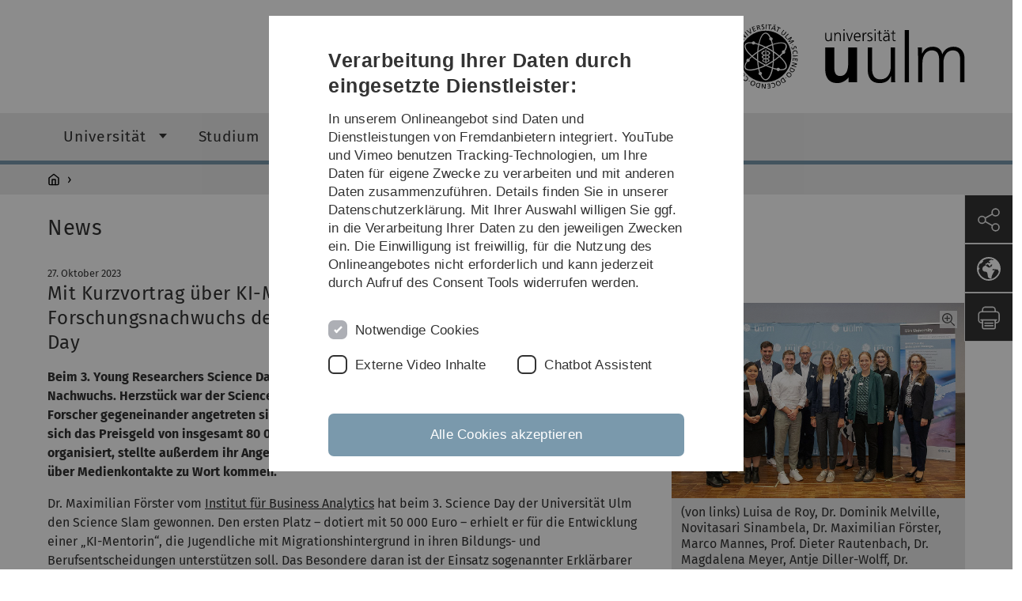

--- FILE ---
content_type: text/html; charset=utf-8
request_url: https://www.uni-ulm.de/home/uni-aktuell/article/mit-kurzvortrag-ueber-ki-mentorin-zum-sieg-gepitchtforschungsnachwuchs-der-uni-ulm-praesentiert-sich-beim-3-science-day/
body_size: 12208
content:
<!DOCTYPE html>
<html lang="de" class="no-js" itemscope itemtype="http://schema.org/WebPage">
<head>

<meta charset="utf-8">
<!-- 
	This website is powered by TYPO3 - inspiring people to share!
	TYPO3 is a free open source Content Management Framework initially created by Kasper Skaarhoj and licensed under GNU/GPL.
	TYPO3 is copyright 1998-2026 of Kasper Skaarhoj. Extensions are copyright of their respective owners.
	Information and contribution at https://typo3.org/
-->


<link rel="icon" href="/_assets/a92153751098915699a1afa17e77f864/Images/favicon.ico" type="image/png">
<title>Mit Kurzvortrag über KI-Mentorin zum Sieg gepitcht|Forschungsnachwuchs der Uni Ulm präsentiert sich beim 3. Science Day  - Universität Ulm</title>
<meta http-equiv="x-ua-compatible" content="IE=edge">
<meta name="generator" content="TYPO3 CMS">
<meta name="robots" content="index,follow">
<meta name="twitter:card" content="summary">
<meta name="language" content="de">


<link rel="stylesheet" href="/typo3temp/assets/compressed/basic-ab1f9ecde3f7827debae7eadfab3fea2.css.gz?1768319040" media="all">
<link rel="stylesheet" href="/typo3temp/assets/compressed/print-4f8e0b5a52c02bae6611456a61e35f33.css.gz?1768319040" media="print">
<link rel="stylesheet" href="/typo3temp/assets/compressed/fontawesome-35c83d2ac5223e8420f61822b656fbbf.css.gz?1768319040" media="all">
<link rel="stylesheet" href="/typo3temp/assets/compressed/academicons-e4b73216584354172d597508dbadee92.css.gz?1768319040" media="all">
<link rel="stylesheet" href="/typo3temp/assets/compressed/ods_osm-d7bad1f06a115c524de527a8d143d5d4.css.gz?1768319040" media="all">
<link rel="stylesheet" href="/typo3temp/assets/compressed/style-6992f0e109a26cdc08319f8ebd02bc39.css.gz?1768319040" media="all">






<meta name="viewport" content="width=device-width, initial-scale=1.0" />						<link rel="alternate" type="application/rss+xml" href="https://www.uni-ulm.de/feed-news.rss" />
			<link rel="alternate" type="application/rss+xml" href="https://www.uni-ulm.de/feed-events.rss" />
			<link rel="alternate" type="application/rss+xml" href="https://www.uni-ulm.de/feed-jobs.rss" />
			<link rel="alternate" type="application/rss+xml" href="https://www.uni-ulm.de/feed-kiz.rss" />
			<link rel="alternate" type="application/rss+xml" href="https://www.uni-ulm.de/feed-dbis-news.rss" />
			<link rel="alternate" type="application/rss+xml" href="https://www.uni-ulm.de/feed-dbis-events.rss" />
			<link rel="alternate" type="application/rss+xml" href="https://www.uni-ulm.de/feed-dbis-kolloquium-events.rss" />
			<link rel="alternate" type="application/rss+xml" href="https://www.uni-ulm.de/feed-pe.rss" />
			<link rel="alternate" type="application/rss+xml" href="https://www.uni-ulm.de/feed-cs.rss" />
			<link rel="alternate" type="application/rss+xml" href="https://www.uni-ulm.de/feed-ds.rss" />
      <link rel="alternate" type="application/rss+xml" href="https://www.uni-ulm.de/feed-elearning-moodle.rss" />
      <link rel="alternate" type="application/rss+xml" href="https://www.uni-ulm.de/feed-elearning-ohne-moodle.rss" />
			<link rel="alternate" type="application/rss+xml" href="https://www.uni-ulm.de/feed-elearning.rss" />
			<link rel="alternate" type="text/calendar" href="https://www.uni-ulm.de/feed-elearning-workshops.ics" /><script>document.documentElement.className = 'js';</script>			<!-- Matomo -->
<script>
  var _paq = window._paq = window._paq || [];
  /* tracker methods like "setCustomDimension" should be called before "trackPageView" */
  _paq.push(['trackPageView']);
  _paq.push(['enableLinkTracking']);
  (function() {
    var u="https://webanalyse.uni-ulm.de/";
    _paq.push(['setTrackerUrl', u+'matomo.php']);
    _paq.push(['setSiteId', '1']);
    var d=document, g=d.createElement('script'), s=d.getElementsByTagName('script')[0];
    g.type='text/javascript'; g.async=true; g.src=u+'matomo.js'; s.parentNode.insertBefore(g,s);
  })();
</script>
<!-- End Matomo Code -->
<link rel="canonical" href="https://www.uni-ulm.de/home/uni-aktuell/article/mit-kurzvortrag-ueber-ki-mentorin-zum-sieg-gepitchtforschungsnachwuchs-der-uni-ulm-praesentiert-sich-beim-3-science-day/"/>
</head>
<body data-page-identifier="94" class="faculty-neutral">
<header class="js-page-header page-header">

	<nav class="skipnav--skipanchors" aria-label="Bereiche überspringen">
    <ul class="skipnav__list" >
        <li class="skipnav__item " data-level-count="1" >
            <a class="skipnavLink sr-only sr-only-focusable" href="#mainNavIdentifier" tabindex="0">Direkt zur Hauptnavigation</a>
        </li>
        <li class="skipnav__item " data-level-count="2" >
            <a class="skipnavLink sr-only sr-only-focusable" href="#mainContentIdentifier" tabindex="0">Direkt zum Inhalt</a>
        </li>
        <li class="skipnav__item " data-level-count="3" >
            <a class="skipnavLink sr-only sr-only-focusable" href="#toolbarIdentifier" tabindex="0" >Direkt zum Funktionsmenü (Sprache, Drucken, Social Media)</a>
        </li>
        <li class="skipnav__item " data-level-count="4" >
            <a class="skipnavLink sr-only sr-only-focusable" href="#footerNavIdentifier" tabindex="0" >Direkt zur Fußleiste</a>
        </li>
        <li class="skipnav__item " data-level-count="5" >
            <a class="skipnavLink sr-only sr-only-focusable" href="#searchIdentifier" tabindex="0">Direkt zur Suche</a>
        </li>
    </ul>
</nav>

	<div class="container">
		<div class="row row-cols-1 row-cols-md-2">
			<div class="col">
				
	
	
			
		

				
			</div>

			<div class="col">
				
	<div class="logo">
		<a class="logo__link" href="/" title="Startseite">
			<img class="logo__img" src="/_assets/a92153751098915699a1afa17e77f864/Images/logo-uni-ulm.svg" alt="Logo der Universität Ulm" />
		</a>
	</div>

			</div>
		</div>
	</div>

	<div class="page-header__row-main-nav">
		<div class="row">
			<div class="js-search-bar-field search-bar search-bar--major">
				
<div class="container">
	<form action="https://duckduckgo.com/" class="d-flex js-duckduck" target="_blank">
		<input type="hidden" name="k1" value="-1" />
		<input id="q"
			   class="form-control me-2 js-duckduck-query"
			   type="search"
			   name="q"
			   placeholder="Suchbegriff eingeben"
			   value=""
			   aria-label="Suche"
		>
		<button class="button--thin search-bar__submit js-duckduck-submit" type="submit">Suchen</button>
	</form>
</div>

			</div>

			

<nav class="js-main-navigation main-navigation">
		
			<i class="js-main-navigation-toggle main-navigation_mobileopen" tabindex="0" aria-label="Menü öffnen">
				Menü
			</i>
		
	<div class="container">
		
	<ul class="js-main-navigation-list main-navigation-list list-unstyled main-navigation-level1 noMarginlist" id="mainNavIdentifier">
			
				
					
					
						<li class="navigation-title"><span>Home</span>
					

					
					
							
									
	<li>
		
					<span class="js-main-navigation-forth main-navigation-nolink main-navigation_next-level1 main-navigation_next main-navigation_next-level1--arrow" tabindex="0">
						Universität<i></i>
					</span>
				


		
			<ul class="list-unstyled main-navigation-level2">
				
					
						<li class="navigation-title"><button class="js-main-navigation-back main-navigation__back"></button><span>Universität</span>
					
					

<li>
	
			<a class="main-navigation_next" href="/universitaet/profil/">
				Über uns
			</a>
			<i class="js-main-navigation-forth main-navigation-forth" tabindex="0"></i>
		
		


		
			<ul class="list-unstyled main-navigation-level3">
				
					
						<li class="navigation-title"><button class="js-main-navigation-back main-navigation__back"></button><span>Über uns</span>
					
					

<li>
	
			<a href="/universitaet/profil/struktur-und-entwicklungsplan/">
				Struktur- und Entwicklungsplan
			</a>
			
		
		


		




</li>



				
					
					

<li>
	
			<a href="/universitaet/profil/leitbild-lehre/">
				Leitbild Lehre
			</a>
			
		
		


		




</li>



				
					
					

<li>
	
			<a href="/universitaet/profil/leitbild-digitalisierung/">
				Leitbild Digitalisierung
			</a>
			
		
		


		




</li>



				
					
					

<li>
	
			<a href="/universitaet/profil/geschichte-der-universitaet/">
				Geschichte der Universität
			</a>
			
		
		


		




</li>



				
					
					

<li>
	
			<a href="/einrichtungen/zuv/qm/akademisches-berichtswesen/daten-und-fakten/">
				Daten und Fakten
			</a>
			
		
		


		




</li>



				
					
					

<li>
	
			<a href="/universitaet/profil/internationalitaet/">
				Internationalität
			</a>
			
		
		


		




</li>



				
					
					

<li>
	
			<a href="/universitaet/profil/kooperationen/">
				Kooperationen
			</a>
			
		
		


		




</li>



				
					
					

<li>
	
			<a href="/universitaet/profil/wissenschaftsstadt/">
				Wissenschaftsstadt
			</a>
			
		
		


		




</li>



				
			</ul>
		




</li>



				
					
					

<li>
	
			<a class="main-navigation_next" href="/universitaet/organisation-einrichtungen/">
				Organisation &amp; Einrichtungen
			</a>
			<i class="js-main-navigation-forth main-navigation-forth" tabindex="0"></i>
		
		


		
			<ul class="list-unstyled main-navigation-level3">
				
					
						<li class="navigation-title"><button class="js-main-navigation-back main-navigation__back"></button><span>Organisation &amp; Einrichtungen</span>
					
					

<li>
	
			<a class="main-navigation_next" href="/universitaet/organisation-einrichtungen/zentrale-organe/">
				Zentrale Organe
			</a>
			<i class="js-main-navigation-forth main-navigation-forth" tabindex="0"></i>
		
		


		
			<ul class="list-unstyled main-navigation-level4">
				
					
						<li class="navigation-title"><button class="js-main-navigation-back main-navigation__back"></button><span>Zentrale Organe</span>
					
					

<li>
	
			<a href="/universitaet/organisation-einrichtungen/zentrale-organe/praesidium/">
				Präsidium
			</a>
			
		
		





</li>



				
					
					

<li>
	
			<a href="/universitaet/organisation-einrichtungen/zentrale-organe/universitaetsrat/">
				Universitätsrat
			</a>
			
		
		





</li>



				
					
					

<li>
	
			<a href="/universitaet/organisation-einrichtungen/zentrale-organe/senat/">
				Senat
			</a>
			
		
		





</li>



				
			</ul>
		




</li>



				
					
					

<li>
	
			<a href="/universitaet/organisation-einrichtungen/fakultaeten/">
				Fakultäten
			</a>
			
		
		


		




</li>



				
					
					

<li>
	
			<a class="main-navigation_next" href="/universitaet/organisation-einrichtungen/verwaltung-und-gebaeudemanagement/">
				Verwaltung und Gebäudemanagement
			</a>
			<i class="js-main-navigation-forth main-navigation-forth" tabindex="0"></i>
		
		


		
			<ul class="list-unstyled main-navigation-level4">
				
					
						<li class="navigation-title"><button class="js-main-navigation-back main-navigation__back"></button><span>Verwaltung und Gebäudemanagement</span>
					
					

<li>
	
			<a href="/einrichtungen/zuv/dez1/">
				Zu Dezernat I - Recht, Organisation und Marketing
			</a>
			
		
		





</li>



				
					
					

<li>
	
			<a href="/einrichtungen/zuv/dezernat-ii/">
				Zu Dezernat II - Studium, Lehre und Internationales
			</a>
			
		
		





</li>



				
					
					

<li>
	
			<a href="/einrichtungen/zuv/dezernat-3/">
				Zu Dezernat III - Personal
			</a>
			
		
		





</li>



				
					
					

<li>
	
			<a href="/einrichtungen/zuv/dezernat-4/">
				Zu Dezernat IV - Finanzen
			</a>
			
		
		





</li>



				
					
					

<li>
	
			<a href="/einrichtungen/zuv/hauptseite-dezernat-v-gebaeudemanagement/">
				Zu Dezernat V - Gebäudemanagement
			</a>
			
		
		





</li>



				
					
					

<li>
	
			<a href="/einrichtungen/zuv/qm/">
				Zur Stabsstelle Qualitätsentwicklung, Berichtswesen und Revision
			</a>
			
		
		





</li>



				
			</ul>
		




</li>



				
					
					

<li>
	
			<a href="/universitaet/organisation-einrichtungen/institute-und-einrichtungen/">
				Institute und Einrichtungen
			</a>
			
		
		


		




</li>



				
					
					

<li>
	
			<a href="/universitaet/organisation-einrichtungen/beratungsdienste-und-personalvertretungen/">
				Personalvertretungen und Beratungsdienste
			</a>
			
		
		


		




</li>



				
					
					

<li>
	
			<a href="/universitaet/organisation-einrichtungen/zentrale-ausschuesse/">
				Zentrale Ausschüsse
			</a>
			
		
		


		




</li>



				
					
					

<li>
	
			<a href="/einrichtungen/zuv/dez1/recht-und-organisation/satzungen-und-ordnungen/">
				Satzungen &amp; Ordnungen
			</a>
			
		
		


		




</li>



				
			</ul>
		




</li>



				
					
					

<li>
	
			<a href="/klimaschutz-und-nachhaltigkeit/">
				Klimaschutz und Nachhaltigkeit
			</a>
			
		
		


		




</li>



				
					
					

<li>
	
			<a class="main-navigation_next" href="/universitaet/hochschulkommunikation/">
				Hochschulkommunikation
			</a>
			<i class="js-main-navigation-forth main-navigation-forth" tabindex="0"></i>
		
		


		
			<ul class="list-unstyled main-navigation-level3">
				
					
						<li class="navigation-title"><button class="js-main-navigation-back main-navigation__back"></button><span>Hochschulkommunikation</span>
					
					

<li>
	
			<a class="main-navigation_next" href="/universitaet/hochschulkommunikation/presse-und-oeffentlichkeitsarbeit/pressestelle/">
				Presse- und Öffentlichkeitsarbeit
			</a>
			<i class="js-main-navigation-forth main-navigation-forth" tabindex="0"></i>
		
		


		
			<ul class="list-unstyled main-navigation-level4">
				
					
						<li class="navigation-title"><button class="js-main-navigation-back main-navigation__back"></button><span>Presse- und Öffentlichkeitsarbeit</span>
					
					

<li>
	
			<a href="/universitaet/hochschulkommunikation/presse-und-oeffentlichkeitsarbeit/pressestelle/">
				Pressestelle
			</a>
			
		
		





</li>



				
					
					

<li>
	
			<a class="main-navigation_next" href="/universitaet/hochschulkommunikation/presse-und-oeffentlichkeitsarbeit/pressemitteilungen/">
				Pressemitteilungen
			</a>
			
		
		





</li>



				
					
					

<li>
	
			<a class="main-navigation_next" href="/universitaet/hochschulkommunikation/presse-und-oeffentlichkeitsarbeit/unimagazin/unimagazin-print/">
				Unimagazin
			</a>
			
		
		





</li>



				
					
					

<li>
	
			<a href="/universitaet/hochschulkommunikation/presse-und-oeffentlichkeitsarbeit/bilder-und-formulare-zum-download/">
				Bilder und Formulare zum Download
			</a>
			
		
		





</li>



				
			</ul>
		




</li>



				
					
					

<li>
	
			<a href="/einrichtungen/zuv/dez1/marketing/marketing/">
				Marketing
			</a>
			
		
		


		




</li>



				
					
					

<li>
	
			<a class="main-navigation_next" href="/universitaet/hochschulkommunikation/veranstaltungen/">
				Veranstaltungen
			</a>
			<i class="js-main-navigation-forth main-navigation-forth" tabindex="0"></i>
		
		


		
			<ul class="list-unstyled main-navigation-level4">
				
					
						<li class="navigation-title"><button class="js-main-navigation-back main-navigation__back"></button><span>Veranstaltungen</span>
					
					

<li>
	
			<a class="main-navigation_next" href="/universitaet/hochschulkommunikation/veranstaltungen/akademische-abschlussfeier/">
				Akademische Abschlussfeier
			</a>
			
		
		





</li>



				
					
					

<li>
	
			<a href="/universitaet/hochschulkommunikation/veranstaltungen/schwoer-mal/">
				Schwör mal!
			</a>
			
		
		





</li>



				
					
					

<li>
	
			<a href="/universitaet/hochschulkommunikation/veranstaltungen/langer-abend-der-wissenschaft/">
				Langer Abend der Wissenschaft
			</a>
			
		
		





</li>



				
					
					

<li>
	
			<a class="main-navigation_next" href="/universitaet/hochschulkommunikation/veranstaltungen/dies-academicus/">
				Dies academicus
			</a>
			
		
		





</li>



				
					
					

<li>
	
			<a class="main-navigation_next" href="/universitaet/hochschulkommunikation/veranstaltungen/jahrestag/">
				Jahrestag
			</a>
			
		
		





</li>



				
					
					

<li>
	
			<a href="/universitaet/hochschulkommunikation/veranstaltungen/uni-ulm-auf-dem-weg-zur-marke/">
				Uni Ulm auf dem Weg zur Marke
			</a>
			
		
		





</li>



				
					
					

<li>
	
			<a href="/universitaet/hochschulkommunikation/veranstaltungen/50-jahre-lehre/">
				50 Jahre Lehre
			</a>
			
		
		





</li>



				
					
					

<li>
	
			<a class="main-navigation_next" href="/universitaet/hochschulkommunikation/veranstaltungen/sonstige-festveranstaltungen/">
				Sonstige Festveranstaltungen
			</a>
			
		
		





</li>



				
			</ul>
		




</li>



				
			</ul>
		




</li>



				
					
					

<li>
	
			<a class="main-navigation_next" href="/universitaet/karriere/">
				Karriere
			</a>
			<i class="js-main-navigation-forth main-navigation-forth" tabindex="0"></i>
		
		


		
			<ul class="list-unstyled main-navigation-level3">
				
					
						<li class="navigation-title"><button class="js-main-navigation-back main-navigation__back"></button><span>Karriere</span>
					
					

<li>
	
			<a class="main-navigation_next" href="/universitaet/karriere/career-service/">
				Career Service
			</a>
			<i class="js-main-navigation-forth main-navigation-forth" tabindex="0"></i>
		
		


		
			<ul class="list-unstyled main-navigation-level4">
				
					
						<li class="navigation-title"><button class="js-main-navigation-back main-navigation__back"></button><span>Career Service</span>
					
					

<li>
	
			<a class="main-navigation_next" href="/universitaet/karriere/career-service/fuer-studierende/">
				Für Studierende
			</a>
			
		
		





</li>



				
					
					

<li>
	
			<a class="main-navigation_next" href="/universitaet/karriere/career-service/fuer-arbeitgeber/">
				Für Arbeitgeber
			</a>
			
		
		





</li>



				
			</ul>
		




</li>



				
					
					

<li>
	
			<a href="/einrichtungen/zuv/dezernat-3/stellenportal/">
				Stellenportal
			</a>
			
		
		


		




</li>



				
					
					

<li>
	
			<a href="/studium/studieren-an-der-uni-ulm/studiengaenge/">
				Studiengänge
			</a>
			
		
		


		




</li>



				
					
					

<li>
	
			<a href="/einrichtungen/zuv/dez1/recht-und-organisation/stipendien/">
				Stipendien
			</a>
			
		
		


		




</li>



				
			</ul>
		




</li>



				
					
					

<li>
	
			<a href="/universitaet/alumni/">
				Alumni
			</a>
			
		
		


		




</li>



				
					
					

<li>
	
			<a class="main-navigation_next" href="/informationen-von-a-z/">
				Informationen von A-Z
			</a>
			<i class="js-main-navigation-forth main-navigation-forth" tabindex="0"></i>
		
		


		
			<ul class="list-unstyled main-navigation-level3">
				
					
						<li class="navigation-title"><button class="js-main-navigation-back main-navigation__back"></button><span>Informationen von A-Z</span>
					
					

<li>
	
			<a href="/informationen-von-a-z/universitaet-von-a-z/">
				Universität von A-Z
			</a>
			
		
		


		




</li>



				
					
					

<li>
	
			<a href="/informationen-von-a-z/beschaeftigte/">
				Beschäftigte
			</a>
			
		
		


		




</li>



				
					
					

<li>
	
			<a href="/informationen-von-a-z/forschende-und-lehrende/">
				Forschende und Lehrende
			</a>
			
		
		


		




</li>



				
			</ul>
		




</li>



				
			</ul>
		




			
	</li>

								
						
				
					
					

					
					
							
									
	<li>
		
					<span class="js-main-navigation-forth main-navigation-nolink main-navigation_next-level1 main-navigation_next main-navigation_next-level1--arrow" tabindex="0">
						Studium<i></i>
					</span>
				


		
			<ul class="list-unstyled main-navigation-level2">
				
					
						<li class="navigation-title"><button class="js-main-navigation-back main-navigation__back"></button><span>Studium</span>
					
					

<li>
	
			<a class="main-navigation_next" href="/studium/studieren-an-der-uni-ulm/">
				Studieren an der Uni Ulm
			</a>
			<i class="js-main-navigation-forth main-navigation-forth" tabindex="0"></i>
		
		


		
			<ul class="list-unstyled main-navigation-level3">
				
					
						<li class="navigation-title"><button class="js-main-navigation-back main-navigation__back"></button><span>Studieren an der Uni Ulm</span>
					
					

<li>
	
			<a href="/studium/studieren-an-der-uni-ulm/studiengaenge/">
				Studiengänge
			</a>
			
		
		


		




</li>



				
					
					

<li>
	
			<a href="/studium/studieren-an-der-uni-ulm/infos-fuer-studierende/">
				Infos für Studierende
			</a>
			
		
		


		




</li>



				
					
					

<li>
	
			<a href="/studium/studieren-an-der-uni-ulm/studienlernwerkstatt/">
				StudienLernWerkstatt
			</a>
			
		
		


		




</li>



				
					
					

<li>
	
			<a href="/studium/studieren-an-der-uni-ulm/">
				Informationen für Studieninteressierte
			</a>
			
		
		


		




</li>



				
					
					

<li>
	
			<a href="/studium/studieren-an-der-uni-ulm/infos-zur-promotion/">
				Infos zur Promotion
			</a>
			
		
		


		




</li>



				
			</ul>
		




</li>



				
					
					

<li>
	
			<a class="main-navigation_next" href="/studium/studienberatung/">
				Studienberatung
			</a>
			<i class="js-main-navigation-forth main-navigation-forth" tabindex="0"></i>
		
		


		
			<ul class="list-unstyled main-navigation-level3">
				
					
						<li class="navigation-title"><button class="js-main-navigation-back main-navigation__back"></button><span>Studienberatung</span>
					
					

<li>
	
			<a href="/studium/studienberatung/beratung-fuer-studierende-mit-familienpflichten/">
				Beratung für Studierende mit Familienpflichten
			</a>
			
		
		


		




</li>



				
					
					

<li>
	
			<a href="/studium/studienberatung/studium-mit-behinderungen-oder-chronischen-erkrankungen-an-universitaet-ulm/">
				Studium mit Behinderungen oder chronischen Erkrankungen an Universität Ulm
			</a>
			
		
		


		




</li>



				
					
					

<li>
	
			<a href="/studium/studienberatung/zentrale-studienberatung/">
				Zentrale Studienberatung
			</a>
			
		
		


		




</li>



				
					
					

<li>
	
			<a href="/studium/studienberatung/studienfachberatung/">
				Studienfachberatung
			</a>
			
		
		


		




</li>



				
					
					

<li>
	
			<a href="https://studierendenwerk-ulm.de/beratung-betreuung/" rel="noreferrer">
				Psychosoziale Beratungsstelle für Studierende
			</a>
			
		
		


		




</li>



				
					
					

<li>
	
			<a class="main-navigation_next" href="/studium/studienberatung/veranstaltungen-fuer-studieninteressierte/">
				Veranstaltungen für Studieninteressierte
			</a>
			<i class="js-main-navigation-forth main-navigation-forth" tabindex="0"></i>
		
		


		
			<ul class="list-unstyled main-navigation-level4">
				
					
						<li class="navigation-title"><button class="js-main-navigation-back main-navigation__back"></button><span>Veranstaltungen für Studieninteressierte</span>
					
					

<li>
	
			<a href="/studium/studienberatung/veranstaltungen-fuer-studieninteressierte/studieninfotag/">
				Studieninfotag
			</a>
			
		
		





</li>



				
					
					

<li>
	
			<a href="/studium/studienberatung/veranstaltungen-fuer-studieninteressierte/master-days/">
				Master Days
			</a>
			
		
		





</li>



				
			</ul>
		




</li>



				
					
					

<li>
	
			<a href="/studium/studienberatung/veranstaltungen-fuer-studierende/">
				Veranstaltungen für Studierende
			</a>
			
		
		


		




</li>



				
			</ul>
		




</li>



				
					
					

<li>
	
			<a class="main-navigation_next" href="/studium/bewerbung-und-immatrikulation/">
				Bewerbung und Immatrikulation
			</a>
			<i class="js-main-navigation-forth main-navigation-forth" tabindex="0"></i>
		
		


		
			<ul class="list-unstyled main-navigation-level3">
				
					
						<li class="navigation-title"><button class="js-main-navigation-back main-navigation__back"></button><span>Bewerbung und Immatrikulation</span>
					
					

<li>
	
			<a href="/studium/bewerbung-und-immatrikulation/bachelorstudiengaenge/">
				Bachelorstudiengänge
			</a>
			
		
		


		




</li>



				
					
					

<li>
	
			<a href="/studium/bewerbung-und-immatrikulation/masterstudiengaenge/">
				Masterstudiengänge
			</a>
			
		
		


		




</li>



				
					
					

<li>
	
			<a href="/studium/bewerbung-und-immatrikulation/studiengaenge-medizin-und-zahnmedizin/">
				Studiengänge Medizin und Zahnmedizin
			</a>
			
		
		


		




</li>



				
					
					

<li>
	
			<a class="main-navigation_next" href="/studium/bewerbung-und-immatrikulation/hoehere-fachsemester/">
				Höhere Fachsemester
			</a>
			<i class="js-main-navigation-forth main-navigation-forth" tabindex="0"></i>
		
		


		
			<ul class="list-unstyled main-navigation-level4">
				
					
						<li class="navigation-title"><button class="js-main-navigation-back main-navigation__back"></button><span>Höhere Fachsemester</span>
					
					

<li>
	
			<a href="/studium/bewerbung-und-immatrikulation/hoehere-fachsemester/medizin/">
				Medizin
			</a>
			
		
		





</li>



				
					
					

<li>
	
			<a href="/studium/bewerbung-und-immatrikulation/hoehere-fachsemester/zahnmedizin/">
				Zahnmedizin
			</a>
			
		
		





</li>



				
					
					

<li>
	
			<a class="main-navigation_next" href="/studium/bewerbung-und-immatrikulation/hoehere-fachsemester/bachelorstudiengaenge/">
				Bachelorstudiengänge
			</a>
			
		
		





</li>



				
					
					

<li>
	
			<a class="main-navigation_next" href="/studium/bewerbung-und-immatrikulation/hoehere-fachsemester/masterstudiengaenge/">
				Masterstudiengänge
			</a>
			
		
		





</li>



				
			</ul>
		




</li>



				
					
					

<li>
	
			<a class="main-navigation_next" href="/studium/bewerbung-und-immatrikulation/auslaendische-studieninteressierte/">
				Ausländische Studieninteressierte
			</a>
			<i class="js-main-navigation-forth main-navigation-forth" tabindex="0"></i>
		
		


		
			<ul class="list-unstyled main-navigation-level4">
				
					
						<li class="navigation-title"><button class="js-main-navigation-back main-navigation__back"></button><span>Ausländische Studieninteressierte</span>
					
					

<li>
	
			<a href="/studium/bewerbung-und-immatrikulation/auslaendische-studieninteressierte/sprachkenntnisse/">
				Sprachkenntnisse
			</a>
			
		
		





</li>



				
			</ul>
		




</li>



				
					
					

<li>
	
			<a href="/studium/bewerbung-und-immatrikulation/studiengebuehren/">
				Studiengebühren
			</a>
			
		
		


		




</li>



				
					
					

<li>
	
			<a href="/studium/bewerbung-und-immatrikulation/losverfahren/">
				Losverfahren
			</a>
			
		
		


		




</li>



				
					
					

<li>
	
			<a class="main-navigation_next" href="/studium/bewerbung-und-immatrikulation/mehr/">
				Mehr
			</a>
			<i class="js-main-navigation-forth main-navigation-forth" tabindex="0"></i>
		
		


		
			<ul class="list-unstyled main-navigation-level4">
				
					
						<li class="navigation-title"><button class="js-main-navigation-back main-navigation__back"></button><span>Mehr</span>
					
					

<li>
	
			<a href="/einrichtungen/zuv/dez1/trans-inter-nichtbinaere-menschen-an-der-universitaet-ulm/">
				Trans-, Inter-, Nichtbinäre Menschen an der Universität Ulm
			</a>
			
		
		





</li>



				
					
					

<li>
	
			<a href="/studium/bewerbung-und-immatrikulation/mehr/ausserkapazitaerer-antrag/">
				Außerkapazitärer Antrag
			</a>
			
		
		





</li>



				
					
					

<li>
	
			<a class="main-navigation_next" href="/studium/bewerbung-und-immatrikulation/mehr/hochschulzugang-ohne-abitur/">
				Hochschulzugang ohne Abitur
			</a>
			
		
		





</li>



				
					
					

<li>
	
			<a href="/studium/bewerbung-und-immatrikulation/mehr/parallelstudium/">
				Parallelstudium
			</a>
			
		
		





</li>



				
					
					

<li>
	
			<a href="/studium/bewerbung-und-immatrikulation/mehr/promotion/">
				Promotion
			</a>
			
		
		





</li>



				
					
					

<li>
	
			<a href="/studium/bewerbung-und-immatrikulation/mehr/studienplatztausch/">
				Studienplatztausch
			</a>
			
		
		





</li>



				
					
					

<li>
	
			<a href="/studium/bewerbung-und-immatrikulation/mehr/zeitstudierende/">
				Zeitstudierende
			</a>
			
		
		





</li>



				
					
					

<li>
	
			<a href="/einrichtungen/zuv/dez1/recht-und-organisation/satzungen-und-ordnungen/studium-promotion-habilitation/zulassungssatzungen/">
				Zulassungssatzungen
			</a>
			
		
		





</li>



				
					
					

<li>
	
			<a href="/studium/bewerbung-und-immatrikulation/mehr/datenschutzinformationen/">
				Datenschutzinformationen
			</a>
			
		
		





</li>



				
			</ul>
		




</li>



				
			</ul>
		




</li>



				
					
					

<li>
	
			<a class="main-navigation_next" href="/studium/studienorganisation/">
				Studienorganisation
			</a>
			<i class="js-main-navigation-forth main-navigation-forth" tabindex="0"></i>
		
		


		
			<ul class="list-unstyled main-navigation-level3">
				
					
						<li class="navigation-title"><button class="js-main-navigation-back main-navigation__back"></button><span>Studienorganisation</span>
					
					

<li>
	
			<a href="/studium/studienorganisation/beurlaubung-rueckmeldung-studiengangwechsel-exmatrikulation/">
				Beurlaubung, Rückmeldung, Studiengangwechsel, Exmatrikulation
			</a>
			
		
		


		




</li>



				
					
					

<li>
	
			<a href="/studium/studienorganisation/studiengebuehren/">
				Beiträge, Zahlungen, Studiengebühren
			</a>
			
		
		


		




</li>



				
					
					

<li>
	
			<a class="main-navigation_next" href="/studium/studienorganisation/vorlesungen/">
				Vorlesungen
			</a>
			<i class="js-main-navigation-forth main-navigation-forth" tabindex="0"></i>
		
		


		
			<ul class="list-unstyled main-navigation-level4">
				
					
						<li class="navigation-title"><button class="js-main-navigation-back main-navigation__back"></button><span>Vorlesungen</span>
					
					

<li>
	
			<a href="https://portal.uni-ulm.de/PortalWI/sso/vvz.html" rel="noreferrer">
				Vorlesungsverzeichnis
			</a>
			
		
		





</li>



				
					
					

<li>
	
			<a href="https://portal.uni-ulm.de/PortalWI/sso/lsf.html" rel="noreferrer">
				Modulbeschreibungen und Studienpläne
			</a>
			
		
		





</li>



				
					
					

<li>
	
			<a href="https://campusonline.uni-ulm.de/qislsf/rds?state=verpublish&amp;publishContainer=stgPlanList&amp;navigationPosition=lectures%2CcurriculaschedulesList&amp;breadcrumb=curriculaschedules&amp;topitem=lectures&amp;subitem=curriculaschedulesList" rel="noreferrer">
				Stundenpläne
			</a>
			
		
		





</li>



				
					
					

<li>
	
			<a href="/studium/studienorganisation/vorlesungen/vorlesungszeiten/">
				Vorlesungszeiten
			</a>
			
		
		





</li>



				
			</ul>
		




</li>



				
					
					

<li>
	
			<a href="/studium/studienorganisation/studierendenausweis-chipkarte/">
				Studierendenausweis (Chipkarte)
			</a>
			
		
		


		




</li>



				
					
					

<li>
	
			<a href="/studium/studienorganisation/ordnungen-satzungen-und-gesetze/">
				Ordnungen, Satzungen und Gesetze
			</a>
			
		
		


		




</li>



				
					
					

<li>
	
			<a class="main-navigation_next" href="/studium/studienorganisation/mehr/">
				Mehr
			</a>
			<i class="js-main-navigation-forth main-navigation-forth" tabindex="0"></i>
		
		


		
			<ul class="list-unstyled main-navigation-level4">
				
					
						<li class="navigation-title"><button class="js-main-navigation-back main-navigation__back"></button><span>Mehr</span>
					
					

<li>
	
			<a href="/einrichtungen/zuv/dez1/trans-inter-nichtbinaere-menschen-an-der-universitaet-ulm/">
				Trans-, Inter-, Nichtbinäre Menschen an der Universität Ulm
			</a>
			
		
		





</li>



				
					
					

<li>
	
			<a href="/studium/bewerbung-und-immatrikulation/mehr/parallelstudium/">
				Parallelstudium
			</a>
			
		
		





</li>



				
					
					

<li>
	
			<a href="/studium/studienorganisation/mehr/mutterschutz/">
				Mutterschutz
			</a>
			
		
		





</li>



				
					
					

<li>
	
			<a class="main-navigation_next" href="/studium/studienorganisation/mehr/studierendenstatistik/">
				Studierendenstatistik
			</a>
			
		
		





</li>



				
					
					

<li>
	
			<a href="/studium/studienorganisation/mehr/versicherungen/">
				Versicherungen
			</a>
			
		
		





</li>



				
					
					

<li>
	
			<a href="/studium/studienorganisation/mehr/ehrenamtszertifikate/">
				Ehrenamtszertifikate
			</a>
			
		
		





</li>



				
					
					

<li>
	
			<a href="/studium/bewerbung-und-immatrikulation/mehr/datenschutzinformationen/">
				Datenschutzinformationen
			</a>
			
		
		





</li>



				
			</ul>
		




</li>



				
			</ul>
		




</li>



				
					
					

<li>
	
			<a class="main-navigation_next" href="/studium/pruefungsverwaltung/">
				Prüfungsverwaltung
			</a>
			<i class="js-main-navigation-forth main-navigation-forth" tabindex="0"></i>
		
		


		
			<ul class="list-unstyled main-navigation-level3">
				
					
						<li class="navigation-title"><button class="js-main-navigation-back main-navigation__back"></button><span>Prüfungsverwaltung</span>
					
					

<li>
	
			<a href="/studium/pruefungsverwaltung/anerkennung-von-leistungen/">
				Anerkennung von Leistungen
			</a>
			
		
		


		




</li>



				
					
					

<li>
	
			<a class="main-navigation_next" href="/studium/pruefungsverwaltung/formulare-leitfaeden-studierende/">
				Formulare/Leitfäden Studierende
			</a>
			<i class="js-main-navigation-forth main-navigation-forth" tabindex="0"></i>
		
		


		
			<ul class="list-unstyled main-navigation-level4">
				
					
						<li class="navigation-title"><button class="js-main-navigation-back main-navigation__back"></button><span>Formulare/Leitfäden Studierende</span>
					
					

<li>
	
			<a href="/studium/pruefungsverwaltung/formulare-leitfaeden-studierende/modulzuordnung-beantragen/">
				Modulzuordnung beantragen
			</a>
			
		
		





</li>



				
			</ul>
		




</li>



				
					
					

<li>
	
			<a href="/studium/pruefungsverwaltung/formulare-leitfaeden-pruefer-modulverantwortliche/">
				Formulare/Leitfäden Prüfer/Modulverantwortliche
			</a>
			
		
		


		




</li>



				
					
					

<li>
	
			<a href="/studium/pruefungsverwaltung/pruefungen-und-module-faq/">
				Prüfungen und Module - FAQ
			</a>
			
		
		


		




</li>



				
					
					

<li>
	
			<a href="/studium/bewerbung-und-immatrikulation/mehr/datenschutzinformationen/">
				Datenschutzinformationen
			</a>
			
		
		


		




</li>



				
					
					

<li>
	
			<a href="http://portal.uni-ulm.de/PortalNG/links/module.html" rel="noreferrer">
				Modulbeschreibungen und Studienpläne
			</a>
			
		
		


		




</li>



				
			</ul>
		




</li>



				
					
					

<li>
	
			<a href="/weiterbildung/">
				Weiterbildung
			</a>
			
		
		


		




</li>



				
					
					

<li>
	
			<a href="/io/">
				International Office
			</a>
			
		
		


		




</li>



				
					
					

<li>
	
			<a href="/einrichtungen/zentrum-fuer-lehrentwicklung/">
				Zentrum für Lehrentwicklung
			</a>
			
		
		


		




</li>



				
					
					

<li>
	
			<a href="/einrichtungen/department/">
				Department für Geisteswissenschaften
			</a>
			
		
		


		




</li>



				
			</ul>
		




			
	</li>

								
						
				
					
					

					
					
							
									
	<li>
		
					<span class="js-main-navigation-forth main-navigation-nolink main-navigation_next-level1 main-navigation_next main-navigation_next-level1--arrow" tabindex="0">
						Forschung<i></i>
					</span>
				


		
			<ul class="list-unstyled main-navigation-level2">
				
					
						<li class="navigation-title"><button class="js-main-navigation-back main-navigation__back"></button><span>Forschung</span>
					
					

<li>
	
			<a class="main-navigation_next" href="/forschung/">
				Forschungsschwerpunkte
			</a>
			<i class="js-main-navigation-forth main-navigation-forth" tabindex="0"></i>
		
		


		
			<ul class="list-unstyled main-navigation-level3">
				
					
						<li class="navigation-title"><button class="js-main-navigation-back main-navigation__back"></button><span>Forschungsschwerpunkte</span>
					
					

<li>
	
			<a href="/forschung/forschungsschwerpunkte/green-energy-campus/">
				Green Energy Campus
			</a>
			
		
		


		




</li>



				
					
					

<li>
	
			<a href="/forschung/forschungsschwerpunkte/quantenwissenschaft-und-technologie/">
				Quantum Science and Technology
			</a>
			
		
		


		




</li>



				
					
					

<li>
	
			<a href="/forschung/forschungsschwerpunkte/alterungsforschung/">
				Life Long Health
			</a>
			
		
		


		




</li>



				
					
					

<li>
	
			<a href="/forschung/forschungsschwerpunkte/from-data-to-knowledge/">
				From Data to Knowledge
			</a>
			
		
		


		




</li>



				
			</ul>
		




</li>



				
					
					

<li>
	
			<a href="/forschung/exzellenzstrategie/">
				Exzellenzstrategie
			</a>
			
		
		


		




</li>



				
					
					

<li>
	
			<a href="/forschung/unterstuetzung-fuer-forschende/">
				Unterstützung für Forschende
			</a>
			
		
		


		




</li>



				
					
					

<li>
	
			<a href="/forschung/information-beratung/grundsaetze-guter-wissenschaftlicher-praxis/">
				Grundsätze guter wissenschaftlicher Praxis
			</a>
			
		
		


		




</li>



				
			</ul>
		




			
	</li>

								
						
				
					
					

					
					
							
									
	<li>
		
					<span class="js-main-navigation-forth main-navigation-nolink main-navigation_next-level1 main-navigation_next main-navigation_next-level1--arrow" tabindex="0">
						Transfer<i></i>
					</span>
				


		
			<ul class="list-unstyled main-navigation-level2">
				
					
						<li class="navigation-title"><button class="js-main-navigation-back main-navigation__back"></button><span>Transfer</span>
					
					

<li>
	
			<a href="/transfer/">
				Wissens- und Technologietransfer
			</a>
			
		
		


		




</li>



				
					
					

<li>
	
			<a href="/transfer/leitbild-transfer/">
				Leitbild Transfer
			</a>
			
		
		


		




</li>



				
					
					

<li>
	
			<a href="/transfer/patent/">
				Erfindungsmeldungen und Patente
			</a>
			
		
		


		




</li>



				
					
					

<li>
	
			<a href="/einrichtungen/startup-beratung/">
				Startup-Begleitung
			</a>
			
		
		


		




</li>



				
			</ul>
		




			
	</li>

								
						
				

				
				
			

		<li>
			<button class="js-search-bar-button-desktop button button--no-style search-bar-toggle search-bar-toggle--desktop" id="searchIdentifier" aria-label="Suche" title="Suche"></button>
		</li>
	</ul>

	</div>

	<button class="js-search-bar-button-mobile button button--no-style search-bar-toggle search-bar-toggle--mobile" aria-label="Suche" title="Suche"></button>
</nav>










			
				<div class="breadcrumb__container">
	<div class="container py-0">
		<nav class="breadcrumb mb-0" aria-labelledby="nav-indicator">
			<!-- <span class="breadcrumb__indicator" id="nav-indicator">Sie sind hier:</span> -->
			<a class="breadcrumb__link-home" href="/" title="Startseite"></a>
			<ul class="breadcrumb__list js-breadcrumb-list"></ul>
		</nav>
	</div>
</div>

			
		</div>
	</div>

	


<ul class="js-toolbar toolbar" id="toolbarIdentifier">
	<li class="js-coco-parent toolbar__item toolbar__item--has-submenu">
		<button class="js-toolbar-button-toggle toolbar__button toolbar__button--toggle"
		        title="Teilen">
			<img class="toolbar__button-img"
			     alt="Teilen"
			     src="/_assets/a92153751098915699a1afa17e77f864/Images/Icons/share.svg"
			     width="30" />
		</button>
		<ul class="js-coco-child js-toolbar-button-submenu toolbar__button toolbar__button--submenu">
			<li class="toolbar__submenu-item">
				<a class="toolbar__button"
				   href="https://www.facebook.com/sharer/sharer.php?u=https://www.uni-ulm.de/home/uni-aktuell/article/mit-kurzvortrag-ueber-ki-mentorin-zum-sieg-gepitchtforschungsnachwuchs-der-uni-ulm-praesentiert-sich-beim-3-science-day/"
				   target="_blank"
				   title="Facebook">
					<img class="toolbar__button-img"
					     alt="FB"
					     src="/_assets/a92153751098915699a1afa17e77f864/Images/Icons/facebook.svg"
					     width="30" />
				</a>
			</li>
			<li class="toolbar__submenu-item">
				<a class="toolbar__button"
				   href="mailto:?&subject=Universität&nbsp;Ulm&body=https://www.uni-ulm.de/home/uni-aktuell/article/mit-kurzvortrag-ueber-ki-mentorin-zum-sieg-gepitchtforschungsnachwuchs-der-uni-ulm-praesentiert-sich-beim-3-science-day/"
				   target="_blank"
				   title="Mail">
					<img class="toolbar__button-img"
					     alt="@"
					     src="/_assets/a92153751098915699a1afa17e77f864/Images/Icons/mail.svg"
					     width="30" />
				</a>
			</li>
		</ul>
	</li>
	<li class="js-coco-parent toolbar__item toolbar__item--has-submenu">
		<button class="js-toolbar-button-toggle toolbar__button toolbar__button--toggle"
						title="Sprache wählen">
			<img class="toolbar__button-img"
					 alt="Sprache wählen"
					 src="/_assets/a92153751098915699a1afa17e77f864/Images/Icons/globe-white.svg"
					 width="30" />
		</button>
		<ul class="js-coco-child js-toolbar-button-submenu toolbar__button toolbar__button--submenu">
			
				
			
				
					<li class="toolbar__submenu-item">
						<a href="/en/university-news/news-details/?tx_news_pi1%5Baction%5D=detail&amp;tx_news_pi1%5Bcontroller%5D=News&amp;tx_news_pi1%5Bnews%5D=50625&amp;cHash=bf65e0e3f7cad5136b3c3815d65c3ab2" title="English" class="toolbar__button toolbar__button--text">
							EN
						</a>
					</li>
				
			
		</ul>
	</li>
	<li class="js-toolbar-item-print toolbar__item toolbar__item--print">
		<a class="toolbar__button"
		   href="javascript:window.print()"
		   title="Diese Seite ausdrucken">
			<img class="toolbar__button-img"
			     alt="Druck"
			     src="/_assets/a92153751098915699a1afa17e77f864/Images/Icons/print.svg"
			     width="30" />
		</a>
	</li>
	<li class="js-toolbar-item-top toolbar__item toolbar__item--top">
		<a class="toolbar__button"
		   href="#"
		   title="Nach oben">
			<img class="toolbar__button-img"
			     alt="Top"
			     src="/_assets/a92153751098915699a1afa17e77f864/Images/Icons/arrow-ghost-top.svg"
			     width="30" />
		</a>
	</li>
</ul>

</header>

<main class="row" id="mainContentIdentifier">
	
	
<div id="c935" class="frame frame-custom-30 frame-type-news_newsdetail frame-layout-10"><header><div class="container"><div class="row gx-0"><h1 class="content-element__title">
								
									
	News

								
							</h1></div></div></header><div class="container"><div class="row gx-0"><article itemscope itemtype="https://schema.org/NewsArticle" class="news-article"><div class="container"><div class="row row--no-padding"><div class="col-md-8"><header class="news-article__header"><time itemprop="datePublished" class="thin-date"
				      datetime="2023-10-27 11:22">
					27.
					Oktober
					2023
				</time><h2 itemprop="headline">Mit Kurzvortrag über KI-Mentorin zum Sieg gepitcht<br />Forschungsnachwuchs der Uni Ulm präsentiert sich beim 3. Science Day </h2><span class="news-article__hidden-microdata"><meta itemprop="mainEntityOfPage"
					      itemscope
					      itemtype="https://schema.org/WebPage"
					      itemid="https://www.uni-ulm.de/home/uni-aktuell/article/mit-kurzvortrag-ueber-ki-mentorin-zum-sieg-gepitchtforschungsnachwuchs-der-uni-ulm-praesentiert-sich-beim-3-science-day/"
					      content/><span itemprop="author" itemscope itemtype="https://schema.org/Person"><span itemprop="name">
							
									Universität Ulm
								
						</span></span><time itemprop="dateModified" datetime="2023-10-27 13:42">
						27. Oktober 2023
					</time><span itemprop="publisher" itemscope itemtype="https://schema.org/EducationalOrganization"><span itemprop="name">Universität Ulm</span><span itemprop="logo" itemscope itemtype="https://schema.org/ImageObject"><img itemprop="url"
							     src="https://www.uni-ulm.de/_assets/a92153751098915699a1afa17e77f864/Images/logo-uni-ulm.jpg"
							     alt="Logo" /></span></span></span></header><div itemprop="articleBody"><p><strong>Beim 3. Young Researchers Science Day feierte die Universität Ulm ihren wissenschaftlichen Nachwuchs. Herzstück war der Science Slam, bei dem in diesem Jahr sechs junge Forscherinnen und Forscher gegeneinander angetreten sind. Die Gewinner Dr. Maximilian Förster und Luisa de Roy teilen sich das Preisgeld von insgesamt 80 000 Euro. Die <a href="/misc/graduate-professional-training-center-ulm/" target="_blank">Nachwuchsakademie ProTrainU</a>, die den Science Day organisiert, stellte außerdem ihr Angebot vor und ließ die Kommunikationsexpertin Antje Diller-Wolff über Medienkontakte zu Wort kommen. </strong></p><p>Dr. Maximilian Förster vom <a href="/mawi/iba/" target="_blank">Institut für Business Analytics</a> hat beim 3. Science Day der Universität Ulm den Science Slam gewonnen. Den ersten Platz – dotiert mit 50 000 Euro – erhielt er für die Entwicklung einer „KI-Mentorin“, die Jugendliche mit Migrationshintergrund in ihren Bildungs- und Berufsentscheidungen unterstützen soll. Das Besondere daran ist der Einsatz sogenannter Erklärbarer Künstlicher Intelligenz. Diese soll die Entscheidungen transparent und für die Jugendlichen nachvollziehbar machen. In einem sehr gut strukturierten, allgemeinverständlichen und ansprechenden fünfminütigen Pitch-Vortrag stellte Förster sein Forschungsprojekt Publikum und Jury vor.<br> Den zweiten Preis, versehen mit 30 000 Euro, erhielt Luisa de Roy. Die Medizintechnikingenieurin ist Doktorandin am <a href="/med/institut-fuer-unfallchirurgische-forschung-und-biomechanik/" target="_blank">Institut für Unfallchirurgische Forschung und Biomechanik</a>. Sie forscht zur Gelenkarthrose im Knie und möchte ihr Preisgeld nutzen, um einen Roboter-basierten Prüfstand zu entwickeln, mit dessen Hilfe der Zusammenhang zwischen Reibung und Knorpelverschleiß über die gesamte Kontaktfläche des Gelenks systematisch gemessen werden kann. Auch de Roy überzeugte die Jury mit einem souveränen und kurzweiligen Auftritt.</p><p>Mit Bravour gekämpft haben beim Science Slam außerdem Marco Mannes, Dr. Magdalena Meyer, Dr. Dominik Melville und Novitasari Sinambela mit weiteren Pitches aus der Medizin sowie der Biologie und der Chemie. Dabei ging es um den Einsatz von Öl-Wasser-Gemischen für die Gewinnung von Strom aus Sonnenlicht, um Pilzbefall von Sumpfschildkröten sowie den Zusammenhang zwischen Stress und Darmgesundheit bei Fledermäusen oder unerwünschte Immunreaktionen beim Einsatz künstlicher Lungen oder Dialyse-Geräte. Diese vier jungen Nachwuchsforschenden erhielten allesamt einen Reisegutschein in Höhe von je 1800 Euro – für Tagungsreisen oder Gastaufenthalte. Überreicht wurden die Mobility- wie die beiden Gewinnerpreise von Universitätspräsident Professor Michael Weber, der die Qualität der Vorträge lobte und noch einmal betonte, wie wichtig die Förderung des wissenschaftlichen Nachwuchses für die Universität Ulm ist.</p><p>Alle sechs Teilnehmerinnen und Teilnehmer mussten sich für den Science Slam mit einem schriftlichen Antrag qualifizieren. Beurteilt wurden Bewerbung und Pitch-Vortrag von einer Jury aus den Vorstandsmitgliedern von ProTrainU, der Nachwuchsakademie der Universität Ulm. Die beiden Geschäftsführerinnen von ProTrainU, Dr. Cornelia Estner und Clarissa Gobiet, führten nicht nur durch die Veranstaltung, sondern stellten auch das breite Unterstützungsangebot der Nachwuchsakademie vor. Pia Beyer-Wunsch, die in den letzten drei Jahren die jungen Forschenden für die Pitches trainiert und angeleitet hat, wurde aufgrund eines Stellenwechsels aus dem Science Slam-Vorbereitungsteam verabschiedet.</p><p>Die halbstündige Wartezeit bis zur Bekanntgabe des Jury-Votums überbrückte dann die Fernsehjournalistin, Moderatorin und Kommunikationstrainerin Antje Diller-Wolff mit einem Impulsvortrag zum souveränen Umgang mit Medienkontakten. Die aus der 37-Grad-Sendung des ZDF bekannte Gastreferentin erklärten den jungen Wissenschaftlerinnen und Wissenschaftlern, was Journalistinnen und Journalisten von ihnen wollen. „Die möchten eine Expertise von Ihnen haben und Sie nicht in die Pfanne hauen“, beruhigte die Medienexpertin die Zuhörerschaft. Das Wichtigste im Umgang mit Medien: Schnell auf Anfragen reagieren und Orientierung geben, was man zu bieten hat. Bei einem Fernsehauftritt seien auch Äußerlichkeiten entscheidend: Kleidung, Frisur, Make-up. Umgekehrt könne man die Medienleute immer fragen, was da eigentlich herauskommen soll aus der Sendung, und ob man die wörtlichen Zitate vorher bitte zur Prüfung haben könnte.</p><p>Abmoderation und Begrüßung übernahm beim 3. Science Day wieder Prof. Dieter Rautenbach. Der Vizepräsident für Karriere der Universität Ulm betonte noch einmal, dass der wissenschaftliche Nachwuchs das Wichtigste sei, was die Uni zu bieten habe. „Diese jungen Menschen, die mit der Zeit eigenständig werden und lernen, kritisch zu denken und selbstständig zu forschen, möchten wir feiern“, so Rautenbach. Sie seien es, die in Zukunft an der wissenschaftlichen Lösung der großen gesellschaftlichen Herausforderungen unserer Zeit arbeiten werden – und das hoffentlich mit Begeisterung und Leidenschaft.</p><p>&nbsp;</p><p class="MsoNoSpacing">Text und <a href="/universitaet/hochschulkommunikation/presse-und-oeffentlichkeitsarbeit/pressestelle/mitarbeitende/" target="_blank">Medienkontakt</a>: Andrea Weber-Tuckermann</p><p class="MsoNoSpacing">&nbsp;</p></div></div><div class="col-md-4"><footer class="news-article__footer"><figure itemprop="image" itemscope itemtype="https://schema.org/ImageObject" class="figure-with-spacing"><meta itemprop="url" content="https://www.uni-ulm.de/fileadmin/_processed_/9/b/csm_Gruppenfoto_Science_Day_82d47de88d.jpg" /><meta itemprop="width" content="1600" /><meta itemprop="height" content="900" /><a href="/fileadmin/_processed_/9/b/csm_Gruppenfoto_Science_Day_82d47de88d.jpg" title="Gruppenfoto" class="js-zoomable-img zoomable-img" data-lightbox="lightbox" data-title="(von links) Luisa de Roy, Dr. Dominik Melville, Novitasari Sinambela, Dr. Maximilian Förster, Marco Mannes, Prof. Dieter Rautenbach, Dr. Magdalena Meyer, Antje Diller-Wolff, Dr. Cornelia Estner, Clarissa Gobiet, Pia Beyer-Wunsch (Foto: Elvira Eberhardt / Uni Ulm)"><img title="Gruppenfoto" alt="Gruppenfoto" src="/fileadmin/_processed_/9/b/csm_Gruppenfoto_Science_Day_82d47de88d.jpg" width="1200" height="801" /></a><figcaption>(von links) Luisa de Roy, Dr. Dominik Melville, Novitasari Sinambela, Dr. Maximilian Förster, Marco Mannes, Prof. Dieter Rautenbach, Dr. Magdalena Meyer, Antje Diller-Wolff, Dr. Cornelia Estner, Clarissa Gobiet, Pia Beyer-Wunsch (Foto: Elvira Eberhardt / Uni Ulm)</figcaption></figure><figure itemprop="image" itemscope itemtype="https://schema.org/ImageObject" class="figure-with-spacing"><meta itemprop="url" content="https://www.uni-ulm.de/fileadmin/_processed_/c/3/csm_Dr._Maximilian_Foerster_03b713966c.jpg" /><meta itemprop="width" content="1600" /><meta itemprop="height" content="900" /><a href="/fileadmin/_processed_/c/3/csm_Dr._Maximilian_Foerster_03b713966c.jpg" title="Dr. Maximilian Förster" class="js-zoomable-img zoomable-img" data-lightbox="lightbox" data-title="Dr. Maximilian Förster gewinnt den Science Slam mit einem Kurzvortrag über eine KI-Mentorin, die Jugendlichen bei Bildungs- und Berufsentscheidungen unterstützt (Foto: Elvira Eberhardt / Uni Ulm)"><img title="Dr. Maximilian Förster" alt="Dr. Maximilian Förster gewinnt den Science Slam" src="/fileadmin/_processed_/c/3/csm_Dr._Maximilian_Foerster_03b713966c.jpg" width="1200" height="801" /></a><figcaption>Dr. Maximilian Förster gewinnt den Science Slam mit einem Kurzvortrag über eine KI-Mentorin, die Jugendlichen bei Bildungs- und Berufsentscheidungen unterstützt (Foto: Elvira Eberhardt / Uni Ulm)</figcaption></figure><figure itemprop="image" itemscope itemtype="https://schema.org/ImageObject" class="figure-with-spacing"><meta itemprop="url" content="https://www.uni-ulm.de/fileadmin/_processed_/7/0/csm_Luisa_de_Roy_324aeed978.jpg" /><meta itemprop="width" content="1600" /><meta itemprop="height" content="900" /><a href="/fileadmin/_processed_/7/0/csm_Luisa_de_Roy_324aeed978.jpg" title="Luisa de Roy" class="js-zoomable-img zoomable-img" data-lightbox="lightbox" data-title="Luisa de Roy pitcht sich mit ihrem Vortrag über Kniearthrose auf den 2. Platz beim Science Slam (Foto: Elvira Eberhardt / Uni Ulm)"><img title="Luisa de Roy" alt="Luisa de Roy pitcht sich mit ihrem Vortrag über Kniearthrose auf den 2. Platz beim Science Slam" src="/fileadmin/_processed_/7/0/csm_Luisa_de_Roy_324aeed978.jpg" width="1200" height="801" /></a><figcaption>Luisa de Roy pitcht sich mit ihrem Vortrag über Kniearthrose auf den 2. Platz beim Science Slam (Foto: Elvira Eberhardt / Uni Ulm)</figcaption></figure><figure itemprop="image" itemscope itemtype="https://schema.org/ImageObject" class="figure-with-spacing"><meta itemprop="url" content="https://www.uni-ulm.de/fileadmin/_processed_/0/f/csm_Prof._Dieter_Rautenbach_4abbaedef9.jpg" /><meta itemprop="width" content="1600" /><meta itemprop="height" content="900" /><a href="/fileadmin/_processed_/0/f/csm_Prof._Dieter_Rautenbach_4abbaedef9.jpg" title="Vizepräsident Prof. Dieter Rautenbach" class="js-zoomable-img zoomable-img" data-lightbox="lightbox" data-title="Vizepräsident Prof. Dieter Rautenbach würdigt bei der Begrüßung zum 3. Science Day den wissenschaftlichen Nachwuchs als das Wichtigste, das die Universität zu bieten hat (Foto: Elvira Eberhardt / Uni Ulm)"><img title="Vizepräsident Prof. Dieter Rautenbach" alt="Vizepräsident Prof. Dieter Rautenbach begrüßt die Anwesenden" src="/fileadmin/_processed_/0/f/csm_Prof._Dieter_Rautenbach_4abbaedef9.jpg" width="1200" height="801" /></a><figcaption>Vizepräsident Prof. Dieter Rautenbach würdigt bei der Begrüßung zum 3. Science Day den wissenschaftlichen Nachwuchs als das Wichtigste, das die Universität zu bieten hat (Foto: Elvira Eberhardt / Uni Ulm)</figcaption></figure></footer></div></div><div class="row row--no-padding"><nav><div class="row row--no-padding"><div class="col-md-6"><h4>
				Vorheriger Beitrag
			</h4><article itemscope="" itemtype="https://schema.org/NewsArticle"
				 class="background-card background-card--no-title-gap background-card--neutral background-card__content-margin-top"><a class="background-card__content" href="/home/uni-aktuell/article/40-jahre-donaurektorenkonferenz-in-timisoaradanubius-young-scientist-award-fuer-ulmer-chemiker-benedikt-bagemihl/"><h3 itemprop="headline" class="background-card__title">
		40 Jahre Donaurektorenkonferenz in Timișoara<br />Danubius Young Scientist Award für Ulmer Chemiker Benedikt Bagemihl
	</h3><div class="background-card__text"><div></div><time itemprop="datePublished" datetime="2023-10-25 10:16">
			veröffentlicht am:
			25.
			Oktober
			2023
		</time><span class="more-link background-box__more-link"></span></div></a></article></div><div class="col-md-6"><h4>
				Nächster Beitrag
			</h4><article itemscope="" itemtype="https://schema.org/NewsArticle"
				 class="background-card background-card--no-title-gap background-card--neutral background-card__content-margin-top"><a class="background-card__content" href="/home/uni-aktuell/article/wissen-erleben-uug/"><h3 itemprop="headline" class="background-card__title">
		Wissen erleben – Von KI bis zu Krankenhauskeimen <br />Ulmer Universitätsgesellschaft lädt zu Vorträgen am Samstagvormittag
	</h3><div class="background-card__text"><div></div><time itemprop="datePublished" datetime="2023-10-30 08:50">
			veröffentlicht am:
			30.
			Oktober
			2023
		</time><span class="more-link background-box__more-link"></span></div></a></article></div></div></nav></div></div></article></div></div></div>



</main>

<footer>
	
	<nav class="footer-navigation" id="footerNavIdentifier">
		<div class="container">
			<div class="row row-cols-1 row-cols-md-2 row-cols-lg-3">
				
					<div class="col">
						<ul class="footer-navigation__list footer-navigation__list--level-1">
							<li class="footer-navigation__item footer-navigation__item--level-1">
								<h2>Service</h2>
								
	<ul class="footer-navigation__list footer-navigation__list--level-2">
		
			<li class="footer-navigation__item footer-navigation__item--level-2">
				
						<a class="footer-navigation__link footer-navigation__link--level-2" href="/informationen-von-a-z/universitaet-von-a-z/">
							Universität von A–Z
						</a>
					
			</li>
		
			<li class="footer-navigation__item footer-navigation__item--level-2">
				
						<a class="footer-navigation__link footer-navigation__link--level-2" href="/einrichtungen/kiz/weiteres/campus-navigation/">
							Lagepläne
						</a>
					
			</li>
		
			<li class="footer-navigation__item footer-navigation__item--level-2">
				
						<a class="footer-navigation__link footer-navigation__link--level-2" href="/universitaet/hochschulkommunikation/presse-und-oeffentlichkeitsarbeit/pressestelle/">
							Presse
						</a>
					
			</li>
		
			<li class="footer-navigation__item footer-navigation__item--level-2">
				
						<a class="footer-navigation__link footer-navigation__link--level-2" href="/einrichtungen/zuv/dezernat-3/stellenportal/stellenangebote/">
							Stellenangebote
						</a>
					
			</li>
		
			<li class="footer-navigation__item footer-navigation__item--level-2">
				
						<a class="footer-navigation__link footer-navigation__link--level-2" href="/home/kalender/">
							Veranstaltungskalender
						</a>
					
			</li>
		
			<li class="footer-navigation__item footer-navigation__item--level-2">
				
						<a class="footer-navigation__link footer-navigation__link--level-2" href="https://portal.uni-ulm.de/ETB/" rel="noreferrer">
							Telefonverzeichnis
						</a>
					
			</li>
		
	</ul>

							</li>
						</ul>
					</div>
				
					<div class="col">
						<ul class="footer-navigation__list footer-navigation__list--level-1">
							<li class="footer-navigation__item footer-navigation__item--level-1">
								<h2>Rechtliche Hinweise</h2>
								
	<ul class="footer-navigation__list footer-navigation__list--level-2">
		
			<li class="footer-navigation__item footer-navigation__item--level-2">
				
						<a class="footer-navigation__link footer-navigation__link--level-2" href="/rechtliche-hinweise/impressum/">
							Impressum
						</a>
					
			</li>
		
			<li class="footer-navigation__item footer-navigation__item--level-2">
				
						<a class="footer-navigation__link footer-navigation__link--level-2" href="/rechtliche-hinweise/datenschutz/">
							Datenschutz
						</a>
					
			</li>
		
			<li class="footer-navigation__item footer-navigation__item--level-2">
				
						<a class="footer-navigation__link footer-navigation__link--level-2" href="/rechtliche-hinweise/barrierefreiheit/">
							Barrierefreiheit
						</a>
					
			</li>
		
			<li class="footer-navigation__item footer-navigation__item--level-2">
				
						<a class="footer-navigation__link footer-navigation__link--level-2" href="/rechtliche-hinweise/gebaerdensprache/">
							Gebärdensprache
						</a>
					
			</li>
		
			<li class="footer-navigation__item footer-navigation__item--level-2">
				
						<a class="footer-navigation__link footer-navigation__link--level-2" href="/rechtliche-hinweise/leichte-sprache/">
							Leichte Sprache
						</a>
					
			</li>
		
	</ul>

							</li>
						</ul>
					</div>
				
				
						
	<div class="col">
		<ul class="footer-navigation__list footer-navigation__list--level-1">
			<li class="footer-navigation__item footer-navigation__item--level-1">
				
					<div class="footer-navigation__text">
						Inhaltlich verantwortlich für diese Seite:
						<br>
						https://www.uni-ulm.de/index.php?id=94
						<br>
						Christine Liebhardt
					</div>
				
				<div class="footer-navigation__text">
					Zuletzt bearbeitet:
					<br>
					18
					.
					August
					2022
				</div>
				<div class="footer-socialicons">
					<a href="https://www.instagram.com/universitaetulm/" class="footer-socialicon"
						 target="_blank" title="instagram">
						<img class="footer-socialicon--instagram"
								 alt="instagram"
								 src="/_assets/a92153751098915699a1afa17e77f864/Images/Icons/instagram.svg"
								 width="20"/>
					</a>
					<a href="https://www.linkedin.com/school/ulm-university/" class="footer-socialicon"
						 target="_blank" title="linkedin">
						<img class="footer-socialicon--linkedin"
								 alt="linkedin"
								 src="/_assets/a92153751098915699a1afa17e77f864/Images/Icons/linkedin.svg"
								 width="20"/>
					</a>
					<a href="https://mastodon.social/@UniUlm" class="footer-socialicon"
						 target="_blank" rel="me" title="mastodon">
						<img class="footer-socialicon--mastodon"
								 alt="mastodon"
								 src="/_assets/a92153751098915699a1afa17e77f864/Images/Icons/mastodon.svg"
								 width="20"/>
					</a>
					<a href="https://bsky.app/profile/uniulm.bsky.social" class="footer-socialicon"
						 target="_blank" title="bluesky">
						<img class="footer-socialicon--bluesky"
								 alt="bluesky"
								 src="/_assets/a92153751098915699a1afa17e77f864/Images/Icons/bluesky.svg"
								 width="20"/>
					</a>
					<a href="https://www.facebook.com/UniUlm" class="footer-socialicon" target="_blank"
						 title="facebook">
						<img class="footer-socialicon--facebook"
								 alt="facebook"
								 src="/_assets/a92153751098915699a1afa17e77f864/Images/Icons/facebook.svg"
								 width="20"/>
					</a>
					<a href="https://www.youtube.com/user/uulm" class="footer-socialicon"
						 target="_blank" title="youtube">
						<img class="footer-socialicon--youtube"
								 alt="youtube"
								 src="/_assets/a92153751098915699a1afa17e77f864/Images/Icons/youtube.svg"
								 width="20"/>
					</a>
				</div>
			</li>
		</ul>
	</div>

					
			</div>
		</div>
	</nav>








	



		
	<div class="showcase">
		<div class="container">
		<div class="row">
			<div class="col-lg-2"></div>
			<div class="col-lg-2">
			<a class="showcase__link" href="https://www.uni-ulm.de/familie">
				<img class="showcase__award"
					 src="/_assets/a92153751098915699a1afa17e77f864/Images/logo_familien_zertifikat_seit_2008.png"
					 title="Zertifikat seit 2008 – Audit familiengerechte Hochschule"
					 alt="Logo: Zertifikat seit 2008 – Audit familiengerechte Hochschule"/>
			</a>
			</div>
			<div class="col-lg-2">
			<a class="showcase__link"
			   href="https://www.uni-ulm.de/home/uni-aktuell/article/uni-ulm-unter-den-top-ten-der-beliebtesten-universitaeten-deutschlands-im-studycheck-ranking-auf-platz-10/">
				<img class="showcase__award"
					 src="/_assets/a92153751098915699a1afa17e77f864/Images/top-universitaet.png"
					 title="StudyCheck - Top Universität"
					 alt="Logo: StudyCheck - Top Universität"/>
			</a>
			</div>
			<div class="col-lg-2">
				<a class="showcase__link"
					 href="https://www.uni-ulm.de/home/uni-aktuell/article/uni-ulm-unter-den-top-ten-der-beliebtesten-universitaeten-deutschlands-im-studycheck-ranking-auf-platz-10/">
					<img class="showcase__award"
							 alt="Logo: StudyCheck - digital readiness"
							 src="/_assets/a92153751098915699a1afa17e77f864/Images/Siegel-digital-readiness.png"
							 title="StudyCheck - digital readiness"/>
				</a>
			</div>
			<div class="col-lg-2">
				<a class="showcase__link showcase__link--last"
					 href="https://www.hrk.de/weltoffene-hochschulen">
					<img class="showcase__award"
							 src="/_assets/a92153751098915699a1afa17e77f864/Images/logo-weltoffene-hochschule.jpg"
							 title="Weltoffene Hochschulen – Gegen Fremdenfeindlichkeit"
							 alt="Logo: Weltoffene Hochschulen – Gegen Fremdenfeindlichkeit"/>
				</a>
			</div>
			<div class="col-lg-2"></div>
		</div>
		</div>
	</div>

	







	



		
	<div class="copyright copyright--chameleon">
		<div class="row">
			<div class="copyright__text">
				©
				2026
				Universität Ulm | Ulm University
			</div>
		</div>
	</div>

	







</footer>
<script src="/typo3temp/assets/compressed/merged-7ad577ea2933c2f3dcf7b9f91858f6fa.js?1768319040"></script>


<script src="/_assets/a92153751098915699a1afa17e77f864/JavaScripts/Vendor/require.js"
				async
				data-main="/_assets/a92153751098915699a1afa17e77f864/JavaScripts/main.js">
</script>
</body>
</html>

--- FILE ---
content_type: image/svg+xml
request_url: https://www.uni-ulm.de/_assets/a92153751098915699a1afa17e77f864/Images/Icons/facebook.svg
body_size: -84
content:
<svg xmlns="http://www.w3.org/2000/svg" viewBox="0 0 48 48"><title>facebook</title><path d="M27.52,47V26h7.06l1.06-8.18H27.52V12.62c0-2.37.66-4,4.07-4h4.34V1.32A59.11,59.11,0,0,0,29.6,1C23.34,1,19,4.81,19,11.81v6H12V26H19V47h8.47Z" style="fill:#eaeaea"/></svg>